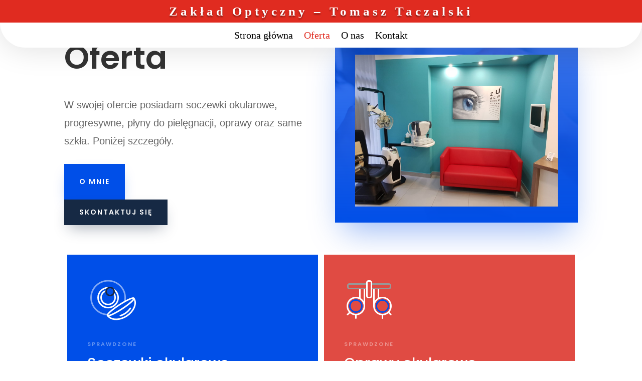

--- FILE ---
content_type: text/css
request_url: https://taczalskioptyk.pl/wp-content/themes/Divi-child/style.css?ver=4.9.2
body_size: -51
content:
/* 
Theme Name:   Divi-child
Template:     Divi
*/

--- FILE ---
content_type: text/css
request_url: https://taczalskioptyk.pl/wp-content/et-cache/10/et-core-unified-tb-278-10-17691745735362.min.css
body_size: 2281
content:
#top-menu li a{font-size:19px}body.et_vertical_nav .container.et_search_form_container .et-search-form input{font-size:19px!important}#footer-widgets .footer-widget a,#footer-widgets .footer-widget li a,#footer-widgets .footer-widget li a:hover{color:#ffffff}.footer-widget{color:#ffffff}.et_slide_in_menu_container,.et_slide_in_menu_container .et-search-field{letter-spacing:px}.et_slide_in_menu_container .et-search-field::-moz-placeholder{letter-spacing:px}.et_slide_in_menu_container .et-search-field::-webkit-input-placeholder{letter-spacing:px}.et_slide_in_menu_container .et-search-field:-ms-input-placeholder{letter-spacing:px}@media only screen and (min-width:981px){.et_header_style_centered.et_hide_primary_logo #main-header:not(.et-fixed-header) .logo_container,.et_header_style_centered.et_hide_fixed_logo #main-header.et-fixed-header .logo_container{height:11.88px}}@media only screen and (min-width:1350px){.et_pb_row{padding:27px 0}.et_pb_section{padding:54px 0}.single.et_pb_pagebuilder_layout.et_full_width_page .et_post_meta_wrapper{padding-top:81px}.et_pb_fullwidth_section{padding:0}}.et_pb_section_0_tb_header{border-radius:0 0 50px 50px;overflow-x:visible;overflow-y:visible;width:1280px;max-width:100%;margin-left:auto!important;margin-right:auto!important;z-index:10;box-shadow:0px 2px 60px 0px rgba(0,0,0,0.13);z-index:99999;position:relative;position:fixed;top:0;left:0;right:0}.et_pb_section_0_tb_header.et_pb_section{padding-top:0px;padding-bottom:0px}.et_pb_row_0_tb_header.et_pb_row{padding-top:0px!important;padding-bottom:0px!important;padding-top:0px;padding-bottom:0px}.et_pb_row_0_tb_header,body #page-container .et-db #et-boc .et-l .et_pb_row_0_tb_header.et_pb_row,body.et_pb_pagebuilder_layout.single #page-container #et-boc .et-l .et_pb_row_0_tb_header.et_pb_row,body.et_pb_pagebuilder_layout.single.et_full_width_page #page-container #et-boc .et-l .et_pb_row_0_tb_header.et_pb_row{width:100%;max-width:100%}.et_pb_row_0_tb_header{display:flex}.et_pb_text_0_tb_header p{line-height:1.8em}.et_pb_text_0_tb_header{font-family:'Times New Roman',Georgia,"Times New Roman",serif;font-size:25px;letter-spacing:6px;line-height:1.8em;text-shadow:0em 0.1em 0.1em rgba(0,0,0,0.4);background-color:#e02b20;position:relative}.et_pb_row_1_tb_header,body #page-container .et-db #et-boc .et-l .et_pb_row_1_tb_header.et_pb_row,body.et_pb_pagebuilder_layout.single #page-container #et-boc .et-l .et_pb_row_1_tb_header.et_pb_row,body.et_pb_pagebuilder_layout.single.et_full_width_page #page-container #et-boc .et-l .et_pb_row_1_tb_header.et_pb_row{width:100%}.et_pb_menu_0_tb_header.et_pb_menu ul li a{font-family:'Times New Roman',Georgia,"Times New Roman",serif;font-size:20px;color:#000000!important;line-height:1.7em}.et_pb_menu_0_tb_header.et_pb_menu{background-color:#ffffff}.et_pb_menu_0_tb_header.et_pb_menu ul li.current-menu-item a{color:#e02b20!important}.et_pb_menu_0_tb_header.et_pb_menu .nav li ul.sub-menu li.current-menu-item a{color:#e02b20!important}.et_pb_menu_0_tb_header.et_pb_menu .nav li ul{background-color:#ffffff!important;border-color:#e02b20}.et_pb_menu_0_tb_header.et_pb_menu .et_mobile_menu{border-color:#e02b20}.et_pb_menu_0_tb_header.et_pb_menu .et_mobile_menu,.et_pb_menu_0_tb_header.et_pb_menu .et_mobile_menu ul{background-color:#ffffff!important}.et_pb_menu_0_tb_header .et_pb_menu_inner_container>.et_pb_menu__logo-wrap .et_pb_menu__logo,.et_pb_menu_0_tb_header .et_pb_menu__logo-slot{max-width:100%}.et_pb_menu_0_tb_header .et_pb_menu_inner_container>.et_pb_menu__logo-wrap .et_pb_menu__logo img,.et_pb_menu_0_tb_header .et_pb_menu__logo-slot .et_pb_menu__logo-wrap img{max-height:none}.et_pb_menu_0_tb_header .mobile_nav .mobile_menu_bar:before{color:#7EBEC5}.et_pb_menu_0_tb_header .et_pb_menu__icon.et_pb_menu__search-button,.et_pb_menu_0_tb_header .et_pb_menu__icon.et_pb_menu__close-search-button{color:#7EBEC5}.et_pb_menu_0_tb_header .et_pb_menu__icon.et_pb_menu__cart-button{color:#7EBEC5}.et_pb_row_1_tb_header.et_pb_row{padding-top:0px!important;padding-bottom:0px!important;margin-left:auto!important;margin-right:auto!important;padding-top:0px;padding-bottom:0px}.et_pb_section_0.et_pb_section{padding-bottom:0px}.et_pb_row_0.et_pb_row{padding-bottom:0px!important;padding-bottom:0px}.et_pb_text_0 h1{font-family:'Poppins',Helvetica,Arial,Lucida,sans-serif;font-weight:600;font-size:64px;line-height:1.2em}.et_pb_text_4 p{line-height:1.8em}.et_pb_text_8 p{line-height:1.8em}.et_pb_text_9 p{line-height:1.8em}.et_pb_text_5 p{line-height:1.8em}.et_pb_text_1 p{line-height:1.8em}.et_pb_text_1{font-family:'Muli',sans-serif;font-size:20px;line-height:1.8em}.et_pb_button_0_wrapper .et_pb_button_0,.et_pb_button_0_wrapper .et_pb_button_0:hover{padding-top:24px!important;padding-right:30px!important;padding-bottom:24px!important;padding-left:30px!important}.et_pb_button_0_wrapper{margin-bottom:0px!important}body #page-container .et_pb_section .et_pb_button_0{color:#ffffff!important;border-width:0px!important;border-radius:0px;letter-spacing:2px;font-size:14px;font-family:'Poppins',Helvetica,Arial,Lucida,sans-serif!important;font-weight:600!important;text-transform:uppercase!important;background-color:#004fe8}body #page-container .et_pb_section .et_pb_button_0:before,body #page-container .et_pb_section .et_pb_button_0:after{display:none!important}body #page-container .et_pb_section .et_pb_button_1:before,body #page-container .et_pb_section .et_pb_button_1:after{display:none!important}body #page-container .et_pb_section .et_pb_button_0:hover{background-image:initial;background-color:#003fc9}body #page-container .et_pb_section .et_pb_button_1:hover{background-image:initial;background-color:#003fc9}.et_pb_button_0{box-shadow:0px 14px 30px -10px rgba(0,79,232,0.4);transition:background-color 300ms ease 0ms}.et_pb_button_0,.et_pb_button_0:after{transition:all 300ms ease 0ms}.et_pb_button_1,.et_pb_button_1:after{transition:all 300ms ease 0ms}.et_pb_button_1_wrapper .et_pb_button_1,.et_pb_button_1_wrapper .et_pb_button_1:hover{padding-top:14px!important;padding-right:30px!important;padding-bottom:14px!important;padding-left:30px!important}body #page-container .et_pb_section .et_pb_button_1{color:#ffffff!important;border-width:0px!important;border-radius:0px;letter-spacing:2px;font-size:14px;font-family:'Poppins',Helvetica,Arial,Lucida,sans-serif!important;font-weight:600!important;text-transform:uppercase!important;background-color:#162944}.et_pb_button_1{box-shadow:0px 14px 30px -10px rgba(22,41,68,0.4);transition:background-color 300ms ease 0ms}.et_pb_image_4{text-align:left;margin-left:0}.et_pb_image_0{text-align:left;margin-left:0}.et_pb_section_1.et_pb_section{padding-top:53px;padding-bottom:44px}.et_pb_row_1{border-color:rgba(0,0,0,0)}.et_pb_row_1.et_pb_row{padding-top:0px!important;padding-bottom:0px!important;margin-bottom:6px!important;padding-top:0px;padding-bottom:0px}.et_pb_image_1{margin-bottom:30px!important;text-align:left;margin-left:0}.et_pb_image_3{margin-bottom:30px!important;text-align:left;margin-left:0}.et_pb_text_6 h4{font-family:'Poppins',Helvetica,Arial,Lucida,sans-serif;font-weight:600;text-transform:uppercase;font-size:11px;color:rgba(255,255,255,0.4)!important;letter-spacing:2px;line-height:1.6em}.et_pb_blurb_14.et_pb_blurb .et_pb_module_header,.et_pb_blurb_14.et_pb_blurb .et_pb_module_header a{font-family:'Poppins',Helvetica,Arial,Lucida,sans-serif;font-weight:600;text-transform:uppercase;font-size:11px;color:rgba(255,255,255,0.4)!important;letter-spacing:2px;line-height:1.6em}.et_pb_blurb_16.et_pb_blurb .et_pb_module_header,.et_pb_blurb_16.et_pb_blurb .et_pb_module_header a{font-family:'Poppins',Helvetica,Arial,Lucida,sans-serif;font-weight:600;text-transform:uppercase;font-size:11px;color:rgba(255,255,255,0.4)!important;letter-spacing:2px;line-height:1.6em}.et_pb_text_2 h4{font-family:'Poppins',Helvetica,Arial,Lucida,sans-serif;font-weight:600;text-transform:uppercase;font-size:11px;color:rgba(255,255,255,0.4)!important;letter-spacing:2px;line-height:1.6em}.et_pb_blurb_15.et_pb_blurb .et_pb_module_header,.et_pb_blurb_15.et_pb_blurb .et_pb_module_header a{font-family:'Poppins',Helvetica,Arial,Lucida,sans-serif;font-weight:600;text-transform:uppercase;font-size:11px;color:rgba(255,255,255,0.4)!important;letter-spacing:2px;line-height:1.6em}.et_pb_text_3 h3{font-family:'Poppins',Helvetica,Arial,Lucida,sans-serif;font-weight:500;font-size:28px;line-height:1.4em}.et_pb_text_7 h3{font-family:'Poppins',Helvetica,Arial,Lucida,sans-serif;font-weight:500;font-size:28px;line-height:1.4em}.et_pb_text_4{font-family:'Muli',sans-serif;font-size:16px;line-height:1.8em;padding-top:2px!important;margin-bottom:30px!important}.et_pb_blurb_13.et_pb_blurb .et_pb_module_header,.et_pb_blurb_13.et_pb_blurb .et_pb_module_header a{font-family:'Muli',sans-serif;font-weight:600;text-transform:uppercase;font-size:16px;letter-spacing:2px;line-height:1.6em}.et_pb_blurb_12.et_pb_blurb .et_pb_module_header,.et_pb_blurb_12.et_pb_blurb .et_pb_module_header a{font-family:'Muli',sans-serif;font-weight:600;text-transform:uppercase;font-size:16px;letter-spacing:2px;line-height:1.6em}.et_pb_blurb_11.et_pb_blurb .et_pb_module_header,.et_pb_blurb_11.et_pb_blurb .et_pb_module_header a{font-family:'Muli',sans-serif;font-weight:600;text-transform:uppercase;font-size:16px;letter-spacing:2px;line-height:1.6em}.et_pb_blurb_10.et_pb_blurb .et_pb_module_header,.et_pb_blurb_10.et_pb_blurb .et_pb_module_header a{font-family:'Muli',sans-serif;font-weight:600;text-transform:uppercase;font-size:16px;letter-spacing:2px;line-height:1.6em}.et_pb_blurb_9.et_pb_blurb .et_pb_module_header,.et_pb_blurb_9.et_pb_blurb .et_pb_module_header a{font-family:'Muli',sans-serif;font-weight:600;text-transform:uppercase;font-size:16px;letter-spacing:2px;line-height:1.6em}.et_pb_blurb_8.et_pb_blurb .et_pb_module_header,.et_pb_blurb_8.et_pb_blurb .et_pb_module_header a{font-family:'Muli',sans-serif;font-weight:600;text-transform:uppercase;font-size:16px;letter-spacing:2px;line-height:1.6em}.et_pb_blurb_7.et_pb_blurb .et_pb_module_header,.et_pb_blurb_7.et_pb_blurb .et_pb_module_header a{font-family:'Muli',sans-serif;font-weight:600;text-transform:uppercase;font-size:16px;letter-spacing:2px;line-height:1.6em}.et_pb_blurb_5.et_pb_blurb .et_pb_module_header,.et_pb_blurb_5.et_pb_blurb .et_pb_module_header a{font-family:'Muli',sans-serif;font-weight:600;text-transform:uppercase;font-size:16px;letter-spacing:2px;line-height:1.6em}.et_pb_blurb_4.et_pb_blurb .et_pb_module_header,.et_pb_blurb_4.et_pb_blurb .et_pb_module_header a{font-family:'Muli',sans-serif;font-weight:600;text-transform:uppercase;font-size:16px;letter-spacing:2px;line-height:1.6em}.et_pb_blurb_3.et_pb_blurb .et_pb_module_header,.et_pb_blurb_3.et_pb_blurb .et_pb_module_header a{font-family:'Muli',sans-serif;font-weight:600;text-transform:uppercase;font-size:16px;letter-spacing:2px;line-height:1.6em}.et_pb_blurb_6.et_pb_blurb .et_pb_module_header,.et_pb_blurb_6.et_pb_blurb .et_pb_module_header a{font-family:'Muli',sans-serif;font-weight:600;text-transform:uppercase;font-size:16px;letter-spacing:2px;line-height:1.6em}.et_pb_blurb_2.et_pb_blurb .et_pb_module_header,.et_pb_blurb_2.et_pb_blurb .et_pb_module_header a{font-family:'Muli',sans-serif;font-weight:600;text-transform:uppercase;font-size:16px;letter-spacing:2px;line-height:1.6em}.et_pb_blurb_1.et_pb_blurb .et_pb_module_header,.et_pb_blurb_1.et_pb_blurb .et_pb_module_header a{font-family:'Muli',sans-serif;font-weight:600;text-transform:uppercase;font-size:16px;letter-spacing:2px;line-height:1.6em}.et_pb_blurb_0.et_pb_blurb .et_pb_module_header,.et_pb_blurb_0.et_pb_blurb .et_pb_module_header a{font-family:'Muli',sans-serif;font-weight:600;text-transform:uppercase;font-size:16px;letter-spacing:2px;line-height:1.6em}.et_pb_blurb_5.et_pb_blurb{font-family:'Poppins',Helvetica,Arial,Lucida,sans-serif;font-size:16px;letter-spacing:1px;margin-bottom:6px!important}.et_pb_blurb_1.et_pb_blurb{font-family:'Poppins',Helvetica,Arial,Lucida,sans-serif;font-size:16px;letter-spacing:1px;margin-bottom:6px!important}.et_pb_blurb_8.et_pb_blurb{font-family:'Poppins',Helvetica,Arial,Lucida,sans-serif;font-size:16px;letter-spacing:1px;margin-bottom:6px!important}.et_pb_blurb_6.et_pb_blurb{font-family:'Poppins',Helvetica,Arial,Lucida,sans-serif;font-size:16px;letter-spacing:1px;margin-bottom:6px!important}.et_pb_blurb_4.et_pb_blurb{font-family:'Poppins',Helvetica,Arial,Lucida,sans-serif;font-size:16px;letter-spacing:1px;margin-bottom:6px!important}.et_pb_blurb_12.et_pb_blurb{font-family:'Poppins',Helvetica,Arial,Lucida,sans-serif;font-size:16px;letter-spacing:1px;margin-bottom:6px!important}.et_pb_blurb_13.et_pb_blurb{font-family:'Poppins',Helvetica,Arial,Lucida,sans-serif;font-size:16px;letter-spacing:1px;margin-bottom:6px!important}.et_pb_blurb_2.et_pb_blurb{font-family:'Poppins',Helvetica,Arial,Lucida,sans-serif;font-size:16px;letter-spacing:1px;margin-bottom:6px!important}.et_pb_blurb_7.et_pb_blurb{font-family:'Poppins',Helvetica,Arial,Lucida,sans-serif;font-size:16px;letter-spacing:1px;margin-bottom:6px!important}.et_pb_blurb_0.et_pb_blurb{font-family:'Poppins',Helvetica,Arial,Lucida,sans-serif;font-size:16px;letter-spacing:1px;margin-bottom:6px!important}.et_pb_blurb_9.et_pb_blurb{font-family:'Poppins',Helvetica,Arial,Lucida,sans-serif;font-size:16px;letter-spacing:1px;margin-bottom:6px!important}.et_pb_blurb_11.et_pb_blurb{font-family:'Poppins',Helvetica,Arial,Lucida,sans-serif;font-size:16px;letter-spacing:1px;margin-bottom:6px!important}.et_pb_blurb_3.et_pb_blurb{font-family:'Poppins',Helvetica,Arial,Lucida,sans-serif;font-size:16px;letter-spacing:1px;margin-bottom:6px!important}.et_pb_blurb_10.et_pb_blurb{font-family:'Poppins',Helvetica,Arial,Lucida,sans-serif;font-size:16px;letter-spacing:1px;margin-bottom:6px!important}.et_pb_blurb_11.et_pb_blurb:hover{background-image:initial;background-color:rgba(0,79,232,0.41)}.et_pb_blurb_3.et_pb_blurb:hover{background-image:initial;background-color:rgba(0,79,232,0.41)}.et_pb_blurb_7.et_pb_blurb:hover{background-image:initial;background-color:rgba(0,79,232,0.41)}.et_pb_blurb_1.et_pb_blurb:hover{background-image:initial;background-color:rgba(0,79,232,0.41)}.et_pb_blurb_5.et_pb_blurb:hover{background-image:initial;background-color:rgba(0,79,232,0.41)}.et_pb_blurb_10.et_pb_blurb:hover{background-image:initial;background-color:rgba(0,79,232,0.41)}.et_pb_blurb_6.et_pb_blurb:hover{background-image:initial;background-color:rgba(0,79,232,0.41)}.et_pb_blurb_8.et_pb_blurb:hover{background-image:initial;background-color:rgba(0,79,232,0.41)}.et_pb_blurb_2.et_pb_blurb:hover{background-image:initial;background-color:rgba(0,79,232,0.41)}.et_pb_blurb_4.et_pb_blurb:hover{background-image:initial;background-color:rgba(0,79,232,0.41)}.et_pb_blurb_9.et_pb_blurb:hover{background-image:initial;background-color:rgba(0,79,232,0.41)}.et_pb_blurb_13.et_pb_blurb:hover{background-image:initial;background-color:rgba(0,79,232,0.41)}.et_pb_blurb_12.et_pb_blurb:hover{background-image:initial;background-color:rgba(0,79,232,0.41)}.et_pb_blurb_0.et_pb_blurb:hover{background-image:initial;background-color:rgba(0,79,232,0.41)}.et_pb_blurb_9:hover{transform:translateX(10px) translateY(0px)!important}.et_pb_blurb_7:hover{transform:translateX(10px) translateY(0px)!important}.et_pb_blurb_8:hover{transform:translateX(10px) translateY(0px)!important}.et_pb_blurb_11:hover{transform:translateX(10px) translateY(0px)!important}.et_pb_blurb_0:hover{transform:translateX(10px) translateY(0px)!important}.et_pb_blurb_1:hover{transform:translateX(10px) translateY(0px)!important}.et_pb_blurb_10:hover{transform:translateX(10px) translateY(0px)!important}.et_pb_blurb_6:hover{transform:translateX(10px) translateY(0px)!important}.et_pb_blurb_12:hover{transform:translateX(10px) translateY(0px)!important}.et_pb_blurb_3:hover{transform:translateX(10px) translateY(0px)!important}.et_pb_blurb_5:hover{transform:translateX(10px) translateY(0px)!important}.et_pb_blurb_2:hover{transform:translateX(10px) translateY(0px)!important}.et_pb_blurb_13:hover{transform:translateX(10px) translateY(0px)!important}.et_pb_blurb_4:hover{transform:translateX(10px) translateY(0px)!important}.et_pb_blurb_2,.et_pb_blurb_2.et_pb_blurb{transition:transform 300ms ease 0ms,background-color 300ms ease 0ms,background-image 300ms ease 0ms}.et_pb_blurb_0,.et_pb_blurb_0.et_pb_blurb{transition:transform 300ms ease 0ms,background-color 300ms ease 0ms,background-image 300ms ease 0ms}.et_pb_blurb_9,.et_pb_blurb_9.et_pb_blurb{transition:transform 300ms ease 0ms,background-color 300ms ease 0ms,background-image 300ms ease 0ms}.et_pb_blurb_3,.et_pb_blurb_3.et_pb_blurb{transition:transform 300ms ease 0ms,background-color 300ms ease 0ms,background-image 300ms ease 0ms}.et_pb_blurb_13,.et_pb_blurb_13.et_pb_blurb{transition:transform 300ms ease 0ms,background-color 300ms ease 0ms,background-image 300ms ease 0ms}.et_pb_blurb_6,.et_pb_blurb_6.et_pb_blurb{transition:transform 300ms ease 0ms,background-color 300ms ease 0ms,background-image 300ms ease 0ms}.et_pb_blurb_4,.et_pb_blurb_4.et_pb_blurb{transition:transform 300ms ease 0ms,background-color 300ms ease 0ms,background-image 300ms ease 0ms}.et_pb_blurb_12,.et_pb_blurb_12.et_pb_blurb{transition:transform 300ms ease 0ms,background-color 300ms ease 0ms,background-image 300ms ease 0ms}.et_pb_blurb_1,.et_pb_blurb_1.et_pb_blurb{transition:transform 300ms ease 0ms,background-color 300ms ease 0ms,background-image 300ms ease 0ms}.et_pb_blurb_11,.et_pb_blurb_11.et_pb_blurb{transition:transform 300ms ease 0ms,background-color 300ms ease 0ms,background-image 300ms ease 0ms}.et_pb_blurb_7,.et_pb_blurb_7.et_pb_blurb{transition:transform 300ms ease 0ms,background-color 300ms ease 0ms,background-image 300ms ease 0ms}.et_pb_blurb_5,.et_pb_blurb_5.et_pb_blurb{transition:transform 300ms ease 0ms,background-color 300ms ease 0ms,background-image 300ms ease 0ms}.et_pb_blurb_10,.et_pb_blurb_10.et_pb_blurb{transition:transform 300ms ease 0ms,background-color 300ms ease 0ms,background-image 300ms ease 0ms}.et_pb_blurb_8,.et_pb_blurb_8.et_pb_blurb{transition:transform 300ms ease 0ms,background-color 300ms ease 0ms,background-image 300ms ease 0ms}.et_pb_blurb_12 .et-pb-icon{font-size:16px;color:#ffffff}.et_pb_blurb_13 .et-pb-icon{font-size:16px;color:#ffffff}.et_pb_blurb_11 .et-pb-icon{font-size:16px;color:#ffffff}.et_pb_blurb_0 .et-pb-icon{font-size:16px;color:#ffffff}.et_pb_blurb_10 .et-pb-icon{font-size:16px;color:#ffffff}.et_pb_blurb_2 .et-pb-icon{font-size:16px;color:#ffffff}.et_pb_blurb_4 .et-pb-icon{font-size:16px;color:#ffffff}.et_pb_blurb_9 .et-pb-icon{font-size:16px;color:#ffffff}.et_pb_blurb_3 .et-pb-icon{font-size:16px;color:#ffffff}.et_pb_blurb_8 .et-pb-icon{font-size:16px;color:#ffffff}.et_pb_blurb_7 .et-pb-icon{font-size:16px;color:#ffffff}.et_pb_blurb_6 .et-pb-icon{font-size:16px;color:#ffffff}.et_pb_blurb_1 .et-pb-icon{font-size:16px;color:#ffffff}.et_pb_blurb_5 .et-pb-icon{font-size:16px;color:#ffffff}.et_pb_blurb_0 .et_pb_blurb_content{max-width:1100px}.et_pb_blurb_16 .et_pb_blurb_content{max-width:1100px}.et_pb_blurb_15 .et_pb_blurb_content{max-width:1100px}.et_pb_blurb_14 .et_pb_blurb_content{max-width:1100px}.et_pb_blurb_3 .et_pb_blurb_content{max-width:1100px}.et_pb_blurb_10 .et_pb_blurb_content{max-width:1100px}.et_pb_blurb_1 .et_pb_blurb_content{max-width:1100px}.et_pb_blurb_12 .et_pb_blurb_content{max-width:1100px}.et_pb_blurb_13 .et_pb_blurb_content{max-width:1100px}.et_pb_blurb_4 .et_pb_blurb_content{max-width:1100px}.et_pb_blurb_8 .et_pb_blurb_content{max-width:1100px}.et_pb_blurb_6 .et_pb_blurb_content{max-width:1100px}.et_pb_blurb_9 .et_pb_blurb_content{max-width:1100px}.et_pb_blurb_11 .et_pb_blurb_content{max-width:1100px}.et_pb_blurb_7 .et_pb_blurb_content{max-width:1100px}.et_pb_blurb_2 .et_pb_blurb_content{max-width:1100px}.et_pb_blurb_5 .et_pb_blurb_content{max-width:1100px}.et_pb_text_5{font-family:'Muli',sans-serif;font-size:16px;line-height:1.8em;margin-bottom:30px!important}.et_pb_image_2{margin-top:119px!important;text-align:left;margin-left:0}.et_pb_text_8{font-family:'Muli',sans-serif;font-size:16px;line-height:1.8em;margin-bottom:16px!important}.et_pb_text_9{font-family:'Muli',sans-serif;font-size:16px;line-height:1.8em;margin-bottom:5px!important}.et_pb_section_2.et_pb_section{padding-top:0px;padding-right:10vw;padding-bottom:0px;background-color:#182845!important}.et_pb_image_5{margin-bottom:0px!important;margin-left:-20vw!important;text-align:right;margin-right:0}.et_pb_column_5{padding-bottom:60px}.et_pb_blurb_14.et_pb_blurb{font-family:'Poppins',Helvetica,Arial,Lucida,sans-serif;font-size:16px;letter-spacing:1px;border-width:1px;border-color:rgba(255,255,255,0.12);padding-top:20px!important;padding-right:20px!important;padding-bottom:20px!important;padding-left:20px!important}.et_pb_blurb_16.et_pb_blurb{font-family:'Poppins',Helvetica,Arial,Lucida,sans-serif;font-size:16px;letter-spacing:1px;border-width:1px;border-color:rgba(255,255,255,0.12);padding-top:20px!important;padding-right:20px!important;padding-bottom:20px!important;padding-left:20px!important}.et_pb_blurb_16 .et-pb-icon{font-size:16px;color:#ffffff;background-color:#004fe8}.et_pb_blurb_14 .et-pb-icon{font-size:16px;color:#ffffff;background-color:#004fe8}.et_pb_blurb_15 .et-pb-icon{font-size:16px;color:#ffffff;background-color:#004fe8}.et_pb_blurb_15.et_pb_blurb{font-family:'Poppins',Helvetica,Arial,Lucida,sans-serif;font-size:15px;letter-spacing:1px;border-width:1px;border-color:rgba(255,255,255,0.12);padding-top:20px!important;padding-right:20px!important;padding-bottom:20px!important;padding-left:20px!important}.et_pb_row_inner_1{border-style:dotted;border-color:rgba(255,255,255,0.12);border-bottom-width:1px}.et_pb_row_inner_1.et_pb_row_inner{padding-top:18px!important;padding-bottom:18px!important;margin-top:5px!important}.et_pb_column .et_pb_row_inner_1{padding-top:18px;padding-bottom:18px}.et_pb_text_10.et_pb_text{color:rgba(255,255,255,0.4)!important}.et_pb_text_10{font-family:'Poppins',Helvetica,Arial,Lucida,sans-serif;font-size:16px}.et_pb_text_11{font-family:'Poppins',Helvetica,Arial,Lucida,sans-serif;font-size:16px}.et_pb_column_1{background-image:linear-gradient(180deg,rgba(0,79,232,0.75) 0%,#004fe8 100%),url(https://taczalskioptyk.pl/wp-content/uploads/2020/02/eye-doctor-05.jpg);padding-top:32px;padding-right:40px;padding-bottom:32px;padding-left:40px;box-shadow:0px 30px 60px -15px rgba(0,79,232,0.4)}.et_pb_column_2{background-color:#004fe8;border-width:6px;border-color:#ffffff;padding-top:40px;padding-right:40px;padding-bottom:40px;padding-left:40px}.et_pb_column_3{background-color:#e04b43;border-width:6px;border-color:#ffffff;padding-top:40px;padding-right:40px;padding-bottom:40px;padding-left:40px}.et_pb_section_2{width:90%;margin-left:auto!important;margin-right:0px!important}@media only screen and (max-width:980px){.et_pb_text_0 h1{font-size:48px}.et_pb_text_0{margin-bottom:10px!important}.et_pb_text_3 h3{font-size:20px}.et_pb_text_7 h3{font-size:20px}.et_pb_section_2.et_pb_section{padding-right:0vw}.et_pb_row_inner_1{border-bottom-width:1px}.et_pb_column_1{padding-right:40px;padding-left:40px}}@media only screen and (max-width:767px){.et_pb_text_0 h1{font-size:32px}.et_pb_text_1{font-size:14px}.et_pb_text_3 h3{font-size:18px}.et_pb_text_7 h3{font-size:18px}.et_pb_blurb_14.et_pb_blurb{border-width:0px}.et_pb_blurb_15.et_pb_blurb{border-width:0px}.et_pb_blurb_16.et_pb_blurb{border-width:0px}.et_pb_row_inner_1{border-bottom-width:1px}.et_pb_text_11{text-align:left}.et_pb_column_1{padding-right:20px;padding-left:20px}}